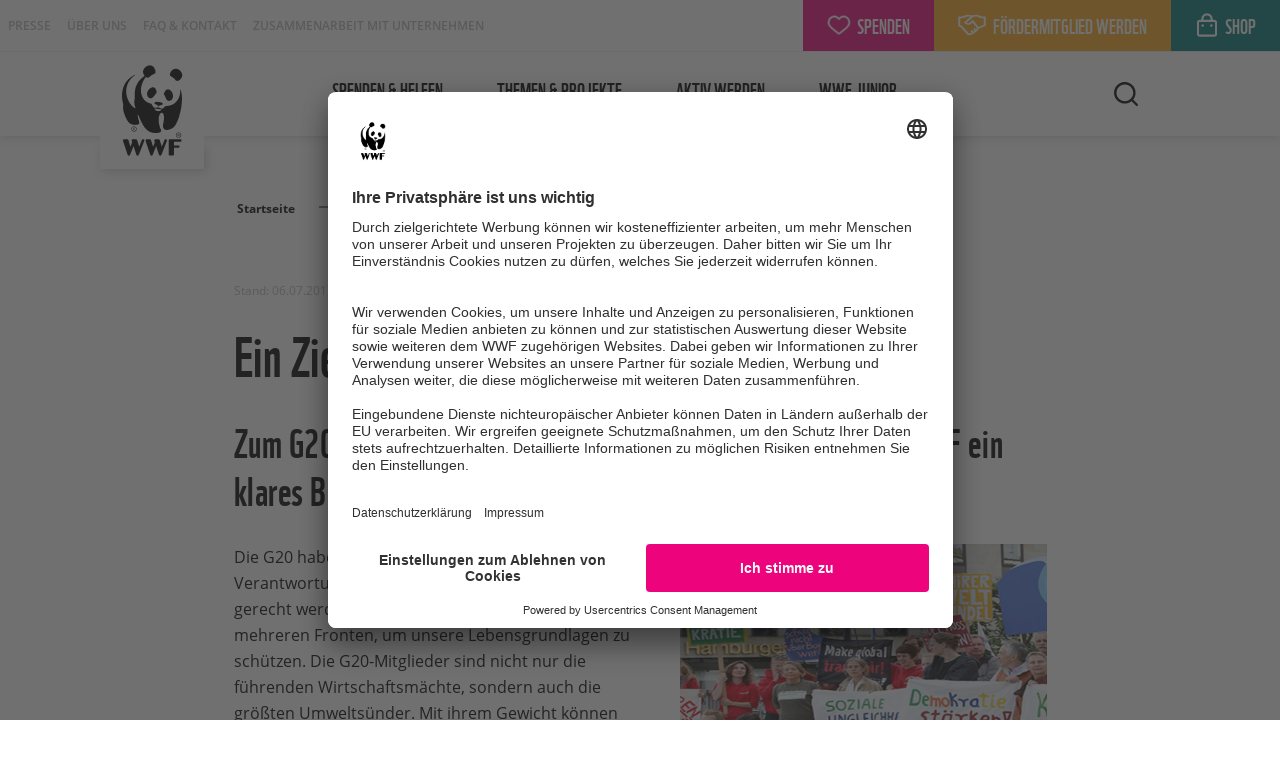

--- FILE ---
content_type: text/html; charset=utf-8
request_url: https://www.wwf.de/2017/juli/ein-ziel-fuer-die-zwanzig
body_size: 9971
content:
<!DOCTYPE html>
<!-- xhtml5 rocks ! -->
<html xml:lang="de-DE" lang="de-DE" xmlns="http://www.w3.org/1999/xhtml" class="no-js uc-vimeo-n uc-youtube-n uc-onlyfy-i uc-raisenow-i uc-friendlycaptcha-i">
<head>

<meta charset="utf-8" />
<!-- 
	This website is powered by TYPO3 - inspiring people to share!
	TYPO3 is a free open source Content Management Framework initially created by Kasper Skaarhoj and licensed under GNU/GPL.
	TYPO3 is copyright 1998-2026 of Kasper Skaarhoj. Extensions are copyright of their respective owners.
	Information and contribution at https://typo3.org/
-->



<title>Ein Ziel für die Zwanzig</title>
<meta http-equiv="x-ua-compatible" content="IE=edge" />
<meta name="generator" content="TYPO3 CMS" />
<meta http-equiv="content-type" content="text/html; charset=utf8" />
<meta name="viewport" content="width=device-width, initial-scale=1.0" />
<meta name="application-name" content="wwf" />
<meta name="description" content="Ein Ziel für die Zwanzig" />
<meta name="robots" content="noindex,follow" />
<meta property="og:type" content="website" />
<meta property="og:title" content="Zum G20-Gipfel am 7. und 8. Juli in Hamburg fordert der WWF ein klares Bekenntnis zum Klimaschutz" />
<meta property="og:description" content="Die G20 haben gegenüber der Weltgemeinschaft eine Verantwortung, der sie auf dem Treffen in Hamburg gerecht werden müssen. „Wir kämpfen weltweit an mehreren Fronten, um unsere Lebensgrundlagen zu…" />
<meta property="og:image" content="https://www.wwf.de/fileadmin/_processed_/7/2/csm_350-BdT-G20-Protest-Hamburg-c-G20-Protestwelle_8abedca730.jpg" />
<meta property="og:image:width" content="350" />
<meta property="og:image:height" content="183" />
<meta property="og:url" content="https://www.wwf.de/2017/juli/ein-ziel-fuer-die-zwanzig" />
<meta name="twitter:card" content="summary_large_image" />
<meta name="twitter:title" content="Zum G20-Gipfel am 7. und 8. Juli in Hamburg fordert der WWF ein klares Bekenntnis zum Klimaschutz" />
<meta name="twitter:image" content="https://www.wwf.de/fileadmin/_processed_/7/2/csm_350-BdT-G20-Protest-Hamburg-c-G20-Protestwelle_8abedca730.jpg" />
<meta name="twitter:description" content="Die G20 haben gegenüber der Weltgemeinschaft eine Verantwortung, der sie auf dem Treffen in Hamburg gerecht werden müssen. „Wir kämpfen weltweit an mehreren Fronten, um unsere Lebensgrundlagen zu…" />
<meta name="x-page-uid" content="3372" />
<meta name="mobile-web-app-capable" content="yes" />
<meta name="apple-mobile-web-app-capable" content="yes" />
<meta name="apple-mobile-web-app-status-bar-style" content="black-translucent" />
<meta name="theme-color" content="#fff" />
<meta name="apple-mobile-web-app-title" content="wwf" />






<script>
/*<![CDATA[*/
var html = document.querySelector('html');
        html.className = html.className.replace('no-js', '');
        window.hasUC = true;
/*]]>*/
</script>
<script data-settings-id="OldQTgk5F" data-version="latest" id="usercentrics-cmp" async="async" src="https://app.usercentrics.eu/browser-ui/latest/loader.js"></script>
<script src="https://privacy-proxy.usercentrics.eu/latest/uc-block.bundle.js"></script>
<script data-settings="{ &quot;block&quot;: { &quot;Vimeo&quot;: &quot;uc-vimeo&quot;, &quot;YouTube Video&quot;: &quot;uc-youtube&quot;, &quot;RaiseNow&quot;: &quot;uc-raisenow&quot;, &quot;Friendly Captcha&quot;: &quot;uc-friendlycaptcha&quot;, &quot;Google Maps&quot;: &quot;uc-map&quot; }, &quot;reload&quot;: { &quot;Vimeo&quot;: &quot;HyEX5Nidi-m&quot;, &quot;YouTube Video&quot;: &quot;BJz7qNsdj-7&quot;, &quot;MyAdvent&quot;: &quot;rPGeZmrJpTpjiV&quot; }, &quot;blockElements&quot;: { &quot;HyEX5Nidi-m&quot; : &quot;.usercentrics-sdp-vimeo&quot;, &quot;BJz7qNsdj-7&quot; : &quot;.usercentrics-sdp-youtube&quot;, &quot;WXuCIEBGA&quot;: &quot;.usercentrics-sdp-friendlycaptcha&quot;, &quot;dN6-tWrz-&quot;: &quot;.usercentrics-sdp-raisenow&quot;, &quot;rPGeZmrJpTpjiV&quot;: &quot;.myadvent-calendar&quot; } }" id="usercentrics-init">
/*<![CDATA[*/
"use strict";(e=>{if(!e.hasUC)return;const n=e.uc,s=document.querySelector("html"),t=document.querySelector("#usercentrics-init"),o=JSON.parse(t.dataset.settings);n.blockElements(o.blockElements);for(const e of Object.values(o.reload))n.reloadOnOptOut(e);const c=e=>{s.classList.replace(`${e}-i`,`${e}-n`),s.classList.replace(`${e}-y`,`${e}-n`)},l=e=>{s.classList.replace(`${e}-i`,`${e}-y`),s.classList.replace(`${e}-n`,`${e}-y`)},a=()=>{for(const n of e.UC_UI.getServicesBaseInfo())if(o.block[n.name]){const e=o.block[n.name];n.consent.status?(console.log("[uc] run unblock",n.name,e),l(e)):(console.log("[uc] run block",n.name,e),c(e))}};e.UC_UI&&e.UC_UI.isInitialized()?a():e.addEventListener("UC_UI_INITIALIZED",a),e.addEventListener("onConsentStatusChange",e=>{const n=e.detail;if(n&&"consent_status"==n.event)for(const[e,s]of Object.entries(o.block))!0===n[e]?(console.log("[uc] on-consent unblock",e,s),l(s)):(console.log("[uc] on-consent block",e,s),c(s))})})(window);
/*]]>*/
</script>
<script>
/*<![CDATA[*/
!function(){"use strict";let e;e=(e=>async function(o,n,s){const t={},c=()=>{for(const[o,n]of Object.entries(t))e.removeEventListener(o,n)};if(!e.hasUC)return console.log(`[usercentrics] ${o} direct callback without usercentrics`),n(),Promise.resolve(c);let i=!1;const r=e=>{i?console.log(`[usercentrics] ${o} double-initialization prevented (via ${e})`):(i=!0,console.log(`[usercentrics] ${o} consent given (via ${e})`),n())},a=e=>{i?(console.log(`[usercentrics] ${o} consent revoked (via ${e})`),i=!1,s&&s()):console.log(`[usercentrics] ${o} has no consent yet (via ${e})`)},l=()=>{const n=e.UC_UI.getServicesBaseInfo();for(const e of n)if(o===e.name){const o="API";e.consent.status?r(o):a(o);break}};e.UC_UI&&e.UC_UI.isInitialized()?l():t.UC_UI_INITIALIZED=l,t.onConsentStatusChange=e=>{const n=e.detail;if(n&&"consent_status"===n.event){const e="ConsentEvent";!0===n[o]?r(e):a(e)}};for(const[o,n]of Object.entries(t))e.addEventListener(o,n);return Promise.resolve(c)})(window),localStorage.setItem("emos_privacy","2"),e("Econda",()=>{console.log("Econda has consent"),localStorage.setItem("emos_privacy","3")}),window.emos3={defaults:{},stored:[],send:function(e){window.emos3.stored.push(e)}}}();
/*]]>*/
</script>
<script data-usercentrics="Google Tag Manager" type="text/plain" src="/typo3conf/ext/bra_projectfiles/Resources/Public/Frontend/assets/googleTagManager-D6I-7xW1.js"></script>


<link rel="preconnect" href="//privacy-proxy.usercentrics.eu" />
    <link rel="preload" href="//privacy-proxy.usercentrics.eu/latest/uc-block.bundle.js" as="script" />
            
<meta data-privacy-proxy-server="https://privacy-proxy-server.usercentrics.eu" />

            
    <link rel="apple-touch-icon" sizes="57x57" href="/typo3conf/ext/bra_projectfiles/Resources/Public/Frontend/assets/apple-touch-icon-57x57-D07zNJsA.png" />
    <link rel="apple-touch-icon" sizes="60x60" href="/typo3conf/ext/bra_projectfiles/Resources/Public/Frontend/assets/apple-touch-icon-60x60-MZei0eKt.png" />
    <link rel="apple-touch-icon" sizes="72x72" href="/typo3conf/ext/bra_projectfiles/Resources/Public/Frontend/assets/apple-touch-icon-72x72-C_PgQfog.png" />
    <link rel="apple-touch-icon" sizes="76x76" href="/typo3conf/ext/bra_projectfiles/Resources/Public/Frontend/assets/apple-touch-icon-76x76-CstRS3yx.png" />
    <link rel="apple-touch-icon" sizes="114x114" href="/typo3conf/ext/bra_projectfiles/Resources/Public/Frontend/assets/apple-touch-icon-114x114-BD4HnFDT.png" />
    <link rel="apple-touch-icon" sizes="120x120" href="/typo3conf/ext/bra_projectfiles/Resources/Public/Frontend/assets/apple-touch-icon-120x120-BBnDLasu.png" />
    <link rel="apple-touch-icon" sizes="144x144" href="/typo3conf/ext/bra_projectfiles/Resources/Public/Frontend/assets/apple-touch-icon-144x144-lJQlU_Xa.png" />
    <link rel="apple-touch-icon" sizes="152x152" href="/typo3conf/ext/bra_projectfiles/Resources/Public/Frontend/assets/apple-touch-icon-152x152-ClArN7lU.png" />
    <link rel="apple-touch-icon" sizes="180x180" href="/typo3conf/ext/bra_projectfiles/Resources/Public/Frontend/assets/apple-touch-icon-CIAyIv0s.png" />
    <link rel="icon" type="image/png" sizes="32x32" href="/typo3conf/ext/bra_projectfiles/Resources/Public/Frontend/assets/favicon-32x32-5GfwqrNi.png" />
    <link rel="icon" type="image/png" sizes="16x16" href="/typo3conf/ext/bra_projectfiles/Resources/Public/Frontend/assets/favicon-16x16-BxCLIh4q.png" />
    <link rel="shortcut icon" href="/typo3conf/ext/bra_projectfiles/Resources/Public/Frontend/assets/favicon-BL_LG4RY.ico" />
    <link rel="apple-touch-startup-image" media="(device-width: 320px) and (device-height: 568px) and (-webkit-device-pixel-ratio: 2) and (orientation: portrait)" href="/typo3conf/ext/bra_projectfiles/Resources/Public/Frontend/assets/apple-touch-startup-image-640x1136-CvQM7yrU.png">
    <link rel="apple-touch-startup-image" media="(device-width: 375px) and (device-height: 667px) and (-webkit-device-pixel-ratio: 2) and (orientation: portrait)" href="/typo3conf/ext/bra_projectfiles/Resources/Public/Frontend/assets/apple-touch-startup-image-750x1334-CyPDQprM.png">
    <link rel="apple-touch-startup-image" media="(device-width: 414px) and (device-height: 896px) and (-webkit-device-pixel-ratio: 2) and (orientation: portrait)" href="/typo3conf/ext/bra_projectfiles/Resources/Public/Frontend/assets/apple-touch-startup-image-828x1792-BRE8zwaP.png">
    <link rel="apple-touch-startup-image" media="(device-width: 375px) and (device-height: 812px) and (-webkit-device-pixel-ratio: 3) and (orientation: portrait)" href="/typo3conf/ext/bra_projectfiles/Resources/Public/Frontend/assets/apple-touch-startup-image-1125x2436-CBJZc0sL.png">
    <link rel="apple-touch-startup-image" media="(device-width: 414px) and (device-height: 736px) and (-webkit-device-pixel-ratio: 3) and (orientation: portrait)" href="/typo3conf/ext/bra_projectfiles/Resources/Public/Frontend/assets/apple-touch-startup-image-1242x2208-Cj0BonZ8.png">
    <link rel="apple-touch-startup-image" media="(device-width: 414px) and (device-height: 896px) and (-webkit-device-pixel-ratio: 3) and (orientation: portrait)" href="/typo3conf/ext/bra_projectfiles/Resources/Public/Frontend/assets/apple-touch-startup-image-1242x2688-wbQ2Y5ee.png">
    <link rel="apple-touch-startup-image" media="(device-width: 768px) and (device-height: 1024px) and (-webkit-device-pixel-ratio: 2) and (orientation: portrait)" href="/typo3conf/ext/bra_projectfiles/Resources/Public/Frontend/assets/apple-touch-startup-image-1536x2048-oXZQJ-h7.png">
    <link rel="apple-touch-startup-image" media="(device-width: 834px) and (device-height: 1112px) and (-webkit-device-pixel-ratio: 2) and (orientation: portrait)" href="/typo3conf/ext/bra_projectfiles/Resources/Public/Frontend/assets/apple-touch-startup-image-1668x2224-CUHxV6sr.png">
    <link rel="apple-touch-startup-image" media="(device-width: 834px) and (device-height: 1194px) and (-webkit-device-pixel-ratio: 2) and (orientation: portrait)" href="/typo3conf/ext/bra_projectfiles/Resources/Public/Frontend/assets/apple-touch-startup-image-1668x2388-CHqrW_zP.png">
    <link rel="apple-touch-startup-image" media="(device-width: 1024px) and (device-height: 1366px) and (-webkit-device-pixel-ratio: 2) and (orientation: portrait)" href="/typo3conf/ext/bra_projectfiles/Resources/Public/Frontend/assets/apple-touch-startup-image-2048x2732-DU-Wxlia.png">
    <link rel="apple-touch-startup-image" media="(device-width: 810px) and (device-height: 1080px) and (-webkit-device-pixel-ratio: 2) and (orientation: portrait)" href="/typo3conf/ext/bra_projectfiles/Resources/Public/Frontend/assets/apple-touch-startup-image-1620x2160-B3PS6YxR.png">
    <link rel="apple-touch-startup-image" media="(device-width: 320px) and (device-height: 568px) and (-webkit-device-pixel-ratio: 2) and (orientation: landscape)" href="/typo3conf/ext/bra_projectfiles/Resources/Public/Frontend/assets/apple-touch-startup-image-1136x640-DGjdkeVw.png">
    <link rel="apple-touch-startup-image" media="(device-width: 375px) and (device-height: 667px) and (-webkit-device-pixel-ratio: 2) and (orientation: landscape)" href="/typo3conf/ext/bra_projectfiles/Resources/Public/Frontend/assets/apple-touch-startup-image-1334x750-BD2TVhjY.png">
    <link rel="apple-touch-startup-image" media="(device-width: 414px) and (device-height: 896px) and (-webkit-device-pixel-ratio: 2) and (orientation: landscape)" href="/typo3conf/ext/bra_projectfiles/Resources/Public/Frontend/assets/apple-touch-startup-image-1792x828-CWERoV8O.png">
    <link rel="apple-touch-startup-image" media="(device-width: 375px) and (device-height: 812px) and (-webkit-device-pixel-ratio: 3) and (orientation: landscape)" href="/typo3conf/ext/bra_projectfiles/Resources/Public/Frontend/assets/apple-touch-startup-image-2436x1125-Cu86KXBQ.png">
    <link rel="apple-touch-startup-image" media="(device-width: 414px) and (device-height: 736px) and (-webkit-device-pixel-ratio: 3) and (orientation: landscape)" href="/typo3conf/ext/bra_projectfiles/Resources/Public/Frontend/assets/apple-touch-startup-image-2208x1242-BeMda92i.png">
    <link rel="apple-touch-startup-image" media="(device-width: 414px) and (device-height: 896px) and (-webkit-device-pixel-ratio: 3) and (orientation: landscape)" href="/typo3conf/ext/bra_projectfiles/Resources/Public/Frontend/assets/apple-touch-startup-image-2688x1242-I1jVnOPn.png">
    <link rel="apple-touch-startup-image" media="(device-width: 768px) and (device-height: 1024px) and (-webkit-device-pixel-ratio: 2) and (orientation: landscape)" href="/typo3conf/ext/bra_projectfiles/Resources/Public/Frontend/assets/apple-touch-startup-image-2048x1536-N0cTyfHB.png">
    <link rel="apple-touch-startup-image" media="(device-width: 834px) and (device-height: 1112px) and (-webkit-device-pixel-ratio: 2) and (orientation: landscape)" href="/typo3conf/ext/bra_projectfiles/Resources/Public/Frontend/assets/apple-touch-startup-image-2224x1668-D6iHWDiu.png">
    <link rel="apple-touch-startup-image" media="(device-width: 834px) and (device-height: 1194px) and (-webkit-device-pixel-ratio: 2) and (orientation: landscape)" href="/typo3conf/ext/bra_projectfiles/Resources/Public/Frontend/assets/apple-touch-startup-image-2388x1668-DEO0C0IH.png">
    <link rel="apple-touch-startup-image" media="(device-width: 1024px) and (device-height: 1366px) and (-webkit-device-pixel-ratio: 2) and (orientation: landscape)" href="/typo3conf/ext/bra_projectfiles/Resources/Public/Frontend/assets/apple-touch-startup-image-2732x2048-BItd882c.png">
    <link rel="apple-touch-startup-image" media="(device-width: 810px) and (device-height: 1080px) and (-webkit-device-pixel-ratio: 2) and (orientation: landscape)" href="/typo3conf/ext/bra_projectfiles/Resources/Public/Frontend/assets/apple-touch-startup-image-2160x1620-Rqtm0-yu.png">



            <script
                crossorigin="anonymous"
                type="module"
                src="/typo3conf/ext/bra_projectfiles/Resources/Public/Frontend/assets/main-Cs8gslRi.js"
            ></script>
            <link
                rel="stylesheet"
                href="/typo3conf/ext/bra_projectfiles/Resources/Public/Frontend/assets/main-gchHFoOv.css"
            />
        
<link rel="canonical" href="https://www.wwf.de/2017/juli/ein-ziel-fuer-die-zwanzig"/>
</head>
<body>
<script async="async" src="/typo3conf/ext/bra_projectfiles/Resources/Public/Frontend/assets/emos3-C93YrFZY.js"></script> <script> /*<![CDATA[*/ (function(n){n||(window.emosHelper=n={});var r="";function a(e){return decodeURIComponent(e).replace(/^[a-z]/,function(t){return t.toUpperCase()})}n.content=function(e){var t=location.pathname.replace(/(index)?[.;][a-zA-Z0-9=._]+/g,"").replace(/<\/?[^>]+>/gi,"").replace(/([^\/]+)|(\/+)/g,function(i,c,o){return o?"/":a(c)}).replace(/^\/|\/$/g,"");return e&&!/\/$/.test(e)&&(e+="/"),r=t&&t!=="/"?(e||"")+t:"Start"},n.siteid=function(){return location.hostname.replace("www.","")},n.pageid=function(){return(r||n.content()).toLowerCase().replace(/\//g,"")}})(window.emosHelper); //# sourceMappingURL=emosHelper-Dg-e9AeQ.js.map /*]]>*/ </script> <script> /*<![CDATA[*/ var e={};e.content=emosHelper.content();window.emos3.defaults.siteid=emosHelper.siteid();window.emos3.pageId=emosHelper.pageid();window.emos3.send(e); //# sourceMappingURL=emosSend-CsdHIkQZ.js.map /*]]>*/ </script> <header class="header"> <div class="header__meta header__meta--sticky"> <ul class="header__meta-list"> <li class=" header__meta-list-item active "> <a class="header__meta-list-link" title="Presse" href="/presse">Presse</a> </li> <li class=" header__meta-list-item "> <a class="header__meta-list-link" title="Über uns" href="/ueber-uns">Über uns</a> </li> <li class=" header__meta-list-item "> <a class="header__meta-list-link" title="FAQ &amp; Kontakt" href="/spenden-helfen/mitgliederservice">FAQ & Kontakt</a> </li> <li class=" header__meta-list-item "> <a class="header__meta-list-link" title="Zusammenarbeit mit Unternehmen" href="/zusammenarbeit-mit-unternehmen">Zusammenarbeit mit Unternehmen</a> </li> </ul> <div class="header__meta-buttons"> <a href="/spenden-helfen/allgemeine-spende" title="Jetzt spenden!" class="header__meta-button u-bg-pink-mid"> <span> <svg class="svg-icon svg-icon--heart heart"> <use href="#heart"/> </svg> Spenden </span> <svg role="image" class="svg-icon svg-icon--arrow-right-small"> <use href="#arrow-right-small"/> </svg> </a> <a href="/spenden-helfen/wwf-mitglied" title="Jetzt Fördermitglied werden!" class="header__meta-button u-bg-orange-mid"> <span> <svg class="svg-icon svg-icon--handshake handshake"> <use href="#handshake"/> </svg> Fördermitglied werden </span> <svg role="image" class="svg-icon svg-icon--arrow-right-small"> <use href="#arrow-right-small"/> </svg> </a> <a href="https://shop.wwf.de/?utm_medium=referral&amp;utm_source=wwf.de&amp;utm_campaign=shopbutton" title="Zeig auch du Panda!" target="_blank" class="header__meta-button u-bg-aqua-dark" rel="noreferrer"> <span> <svg class="svg-icon svg-icon--lock lock"> <use href="#lock"/> </svg> Shop </span> <svg role="image" class="svg-icon svg-icon--arrow-right-small"> <use href="#arrow-right-small"/> </svg> </a> </div> <div class="header__fixed-buttons header__meta-button--sticky"> <span data-ref="L3NwZW5kZW4taGVsZmVuL2FsbGdlbWVpbmUtc3BlbmRl" title="Jetzt spenden!" class="header__meta-button u-bg-pink-mid js-pseudo-anchor pseudo-element"> Spenden </span> </div> </div> <div class="header__main container container--medium"> <a href="/" title="WWF Startseite" class="header__logo"> <svg role="img" class="svg-icon svg-icon--wwf-panda"> <use href="#wwf-panda"/> </svg> </a> <div class="header__nav"> <nav class="nav-main"> <ul class="nav-main__list"> <li class=" nav-main__item branch "> <a data-mega-id="c1-u95-p1" data-mega-content="/typo3temp/tx_braprojectfiles/fn/ir/main-menu-level-1-fniri389zibf34h7jc59uf07dxdes4k.json" class="nav-main__link" title="Spenden &amp; helfen" href="/spenden-helfen">Spenden &amp; helfen <svg role="img" class="svg-icon svg-icon--arrow-right-small is-frontpage"> <use href="#arrow-right-small"/> </svg></a> <div id="mega_c1-u95-p1" class="nav-main__megamenu u-d-flex shadow"></div> </li> <li class=" nav-main__item branch "> <a data-mega-id="c2-u79-p1" data-mega-content="/typo3temp/tx_braprojectfiles/58/er/main-menu-level-1-58ereqc6qxju4vmjklxsel0qb9hurir.json" class="nav-main__link" title="Themen &amp; Projekte" href="/themen-projekte">Themen &amp; Projekte <svg role="img" class="svg-icon svg-icon--arrow-right-small is-frontpage"> <use href="#arrow-right-small"/> </svg></a> <div id="mega_c2-u79-p1" class="nav-main__megamenu u-d-flex shadow"></div> </li> <li class=" nav-main__item branch "> <a data-mega-id="c3-u80-p1" data-mega-content="/typo3temp/tx_braprojectfiles/2x/hs/main-menu-level-1-2xhs0kmrh2391f80ntuou73gxdx3rj2.json" class="nav-main__link" title="Aktiv werden" href="/aktiv-werden">Aktiv werden <svg role="img" class="svg-icon svg-icon--arrow-right-small is-frontpage"> <use href="#arrow-right-small"/> </svg></a> <div id="mega_c3-u80-p1" class="nav-main__megamenu u-d-flex shadow"></div> </li> <li class=" nav-main__item branch "> <a data-mega-id="c4-u8723-p1" data-mega-content="/typo3temp/tx_braprojectfiles/63/wb/main-menu-level-1-63wb72bhzworpff70y5605qdw0996er.json" class="nav-main__link" title="WWF Junior" href="/junior">WWF Junior <svg role="img" class="svg-icon svg-icon--arrow-right-small is-frontpage"> <use href="#arrow-right-small"/> </svg></a> <div id="mega_c4-u8723-p1" class="nav-main__megamenu u-d-flex shadow"></div> </li> </ul> <div class="header__meta header__meta--mobile"> <ul class="header__meta-list"> <li class=" header__meta-list-item active "> <a class="header__meta-list-link" title="Presse" href="/presse">Presse</a> </li> <li class=" header__meta-list-item "> <a class="header__meta-list-link" title="Über uns" href="/ueber-uns">Über uns</a> </li> <li class=" header__meta-list-item "> <a class="header__meta-list-link" title="FAQ &amp; Kontakt" href="/spenden-helfen/mitgliederservice">FAQ & Kontakt</a> </li> <li class=" header__meta-list-item "> <a class="header__meta-list-link" title="Zusammenarbeit mit Unternehmen" href="/zusammenarbeit-mit-unternehmen">Zusammenarbeit mit Unternehmen</a> </li> </ul> </div> </nav> </div> <div class="header__meta-buttons-toggle"> <button class="header__meta-buttons-btn"> <svg class="svg-icon svg-icon--heart-handshake heart-handshake"> <use href="#heart-handshake"/> </svg> <svg class="svg-icon svg-icon--close close"> <use href="#close"/> </svg> </button> </div> <!-- todo --> <div class="header__search"> <button class="header__search-btn"> <svg role="img" class="svg-icon svg-icon--search search"> <use href="#search"/> </svg> <svg role="img" class="svg-icon svg-icon--close close"> <use href="#close"/> </svg> </button> <div class="tx-solr-search-form"> <form data-ajax-endpoint="https://www.wwf.de/2017/juli/ein-ziel-fuer-die-zwanzig/solr-ajax-endpoint.json" method="get" id="tx-solr-search-form-pi-form-in-header" action="/suche" data-suggest="/suche/search-suggest.json" data-suggest-header="Top Treffer" accept-charset="utf-8"> <div class="input-group"> <input type="text" class="tx-solr-q js-solr-q tx-solr-suggest tx-solr-suggest-focus form-control" name="s[q]" value="" required="required" placeholder="Suchbegriff eingeben …" autocomplete="off" data-suggest-pattern="%suggesturl%?s%5BqueryString%5D=%searchvalue%"/> <span class="input-group-btn"> <button class="btn btn-default tx-solr-submit" type="submit"> <span class=" glyphicon glyphicon-search"></span> <span> Suchen </span> </button> </span> </div> </form> </div> </div> <div class="header__meta-buttons"> <span data-ref="L3NwZW5kZW4taGVsZmVuL2FsbGdlbWVpbmUtc3BlbmRl" title="Jetzt spenden!" class="header__meta-button u-bg-pink-mid js-pseudo-anchor pseudo-element"> <span> <svg class="svg-icon svg-icon--heart heart"> <use href="#heart"/> </svg> <span> Spenden </span> </span> </span> <span data-ref="L3NwZW5kZW4taGVsZmVuL3d3Zi1taXRnbGllZA==" title="Jetzt Fördermitglied werden!" class="header__meta-button u-bg-orange-mid js-pseudo-anchor pseudo-element"> <span> <svg class="svg-icon svg-icon--handshake handshake"> <use href="#handshake"/> </svg> <span> Fördermitglied werden </span> </span> </span> <span data-ref="aHR0cHM6Ly9zaG9wLnd3Zi5kZS8/dXRtX21lZGl1bT1yZWZlcnJhbCZhbXA7dXRtX3NvdXJjZT13d2YuZGUmYW1wO3V0bV9jYW1wYWlnbj1zaG9wYnV0dG9u" title="Zeig auch du Panda!" data-target="_blank" class="header__meta-button u-bg-aqua-dark js-pseudo-anchor pseudo-element" rel="noreferrer"> <span> <svg class="svg-icon svg-icon--lock lock"> <use href="#lock"/> </svg> <span> Shop </span> </span> </span> </div> <div class="header__burger"> <span></span> <span></span> <span></span> </div> </div> </header> <div class="container container--small"> <div class="breadcrumb-scrollable"> <div class="breadcrumb-scrollable__container"> <nav aria-label="Brotkrumennavigation"> <ul class="breadcrumb-scrollable__list" itemscope="itemscope" itemtype="http://schema.org/BreadcrumbList"> <li class="breadcrumb-scrollable__item" itemprop="itemListElement" itemscope="itemscope" itemtype="http://schema.org/ListItem"> <a itemprop="item" class="breadcrumb-scrollable__link" title="Startseite" href="/"><span itemprop="name" class="breadcrumb-scrollable__link"> Startseite </span> <meta itemprop="position" content="1"/></a> </li> <li class="breadcrumb-scrollable__item" itemprop="itemListElement" itemscope="itemscope" itemtype="http://schema.org/ListItem"> <a itemprop="item" class="breadcrumb-scrollable__link" title="Presse" href="/presse"><span itemprop="name" class="breadcrumb-scrollable__link"> Presse </span> <meta itemprop="position" content="2"/></a> </li> <li class="breadcrumb-scrollable__item" itemprop="itemListElement" itemscope="itemscope" itemtype="http://schema.org/ListItem"> <a itemprop="item" class="breadcrumb-scrollable__link" title="2017" href="/2017"><span itemprop="name" class="breadcrumb-scrollable__link"> 2017 </span> <meta itemprop="position" content="3"/></a> </li> <li class="breadcrumb-scrollable__item" itemprop="itemListElement" itemscope="itemscope" itemtype="http://schema.org/ListItem"> <a itemprop="item" class="breadcrumb-scrollable__link" title="Juli" href="/2017/juli"><span itemprop="name" class="breadcrumb-scrollable__link"> Juli </span> <meta itemprop="position" content="4"/></a> </li> <li class="breadcrumb-scrollable__item is-active" itemprop="itemListElement" itemscope="itemscope" itemtype="http://schema.org/ListItem"> <span itemprop="name" class="breadcrumb-scrollable__link" title="Ein Ziel für die Zwanzig" aria-current="true"> Ein Ziel für die Zwanzig </span> <meta itemprop="position" content="5"/> </li> </ul> </nav> </div> <button class="breadcrumb-scrollable__button breadcrumb-scrollable__button--prev" aria-hidden="true"> <svg role="img" class="svg-icon svg-icon--arrow-left-small"> <use href="#arrow-left-small"/> </svg> </button> <button class="breadcrumb-scrollable__button breadcrumb-scrollable__button--next" aria-hidden="true"> <svg role="img" class="svg-icon svg-icon--arrow-left-small"> <use href="#arrow-left-small"/> </svg> </button> </div> </div> <div class="container container--small u-timestamp"> Stand: 06.07.2017 </div> <main id="main" role="main" class="main"> <!--TYPO3SEARCH_begin--> <a id="c18555" class="jumpmark"></a> <div class="x-content-type-mask_headline"> <div class="container container--small"> <h1 class="headline"> Ein Ziel für die Zwanzig </h1> </div> </div> <a id="c18556" class="jumpmark"></a> <section class="section x-content-type-mask_text_image_wrap"> <div class="container container--small"> <h2 class="headline"> Zum G20-Gipfel am 7. und 8. Juli in Hamburg fordert der WWF ein klares Bekenntnis zum Klimaschutz </h2> </div> <div class="container container--small"> <div class="text-image-wrap"> <figure class=" text-image-wrap__figure text-image-wrap__figure--has-caption js-popup-image "> <img loading="lazy" class="text-image-wrap__img" title="350 BdT G20 Protest Hamburg c G20 Protestwelle" alt="Die G20 müssen ihrer Verantwortung gerecht werden © G20 Protestwelle" src="/fileadmin/_processed_/7/2/csm_350-BdT-G20-Protest-Hamburg-c-G20-Protestwelle_6d0d8703c3.jpg" width="1208" height="906"/> <figcaption class="text-image-wrap__caption"> Die G20 müssen ihrer Verantwortung gerecht werden © G20 Protestwelle </figcaption> </figure> <p>Die G20 haben gegenüber der Weltgemeinschaft eine Verantwortung, der sie auf dem Treffen in Hamburg gerecht werden müssen. „Wir kämpfen weltweit an mehreren Fronten, um unsere Lebensgrundlagen zu schützen. Die G20-Mitglieder sind nicht nur die führenden Wirtschaftsmächte, sondern auch die größten Umweltsünder. Mit ihrem Gewicht können und müssen sie die Waagschale zu unser aller Gunsten verschieben und uns so ein friedliches und gerechtes Miteinander auf einem gesunden Planeten ermöglichen“, sagt Eberhard Brandes, Geschäftsführender Vorstand des WWF Deutschland. Dazu gehören neben konkreten Schritten für den Klimaschutz und Strategien für einen nachhaltigen Finanzmarkt auch ein schlagkräftiger Aktionsplan gegen die Vermüllung der Meere und die konsequente Bekämpfung des milliardenschweren illegalen Wildartenhandels. </p> <p>&nbsp;</p> <p>„Es ist höchste Zeit, dass die G20 begreifen: Unser wirtschaftlicher Wohlstand hängt unmittelbar vom Wohlergehen unserer Umwelt ab. Verpesten wir mit Kohlekraftwerken weiter unsere Luft, befeuern die Klimakrise und vermüllen unsere Meere, ist kein Land gefeit vor den extremen Folgen dieser ungeheuren Fahrlässigkeit. Da hilft ganz sicher auch kein Protektionismus“, so Brandes weiter. „Wenn die Administrationen einzelner Länder vor den Problemen lieber die Augen verschließen, müssen die anderen diese umso entschlossener angehen.“ </p> <p>&nbsp;</p> <p>Das gilt insbesondere für Deutschland. „Für seine G20-Präsidentschaft hat Deutschland sowohl das Pariser Klimaabkommen als auch die UN-Ziele für nachhaltige Entwicklung (SDGs) als Rahmen definiert. Das darf kein leeres Versprechen bleiben. Die Kanzlerin muss sich in Hamburg nicht nur mit ganzer Kraft für ein gemeinsames Bekenntnis zum Klimaschutz einsetzen, sondern auch zuhause liefern, was sie international vertritt. Der CO2-Ausstoß Deutschlands ist seit 2009 nicht mehr gesunken. Um die Klimaschutzziele für 2020 noch zu erreichen, muss die Bundesregierung umgehend das Ende der Kohleverstromung einleiten, die dreckigsten Meiler spätestens 2019 abschalten und den Ausbau der Erneuerbaren forcieren.“ </p> </div> </div> </section> <a id="c18557" class="jumpmark"></a> <div class="x-content-type-shortcut"> <a id="c15160" class="jumpmark"></a> <section class="section x-content-type-mask_contact"> <div class="container container--small"> <p class="h3 headline"> Kontakt </p> </div> <div class="container container--small"> <div class="person-extension u-bg-base-mid"> <!-- If an image is added as background, add an inline style like below, otherwise, just add the utility class for colour to the classes --> <div class="person-extension__basic-info"> <strong> </strong> <p>WWF Presse-Team</p> </div> <div class="person-extension__contact-info"> <a href="mailto:presse@wwf.de" class="person-extension__contact-info--email" rel="nofollow"> E-Mail </a> </div> </div> </div> </section> </div> <!--TYPO3SEARCH_end--> </main> <a id="c61" class="jumpmark"></a> <div class="x-content-type-mask_footer"> <footer class=""> <div class="footer u-bg-black"> <div class="container container--medium"> <div class="footer__extra"> <div class="footer__extra-newsletter"> <div class="footer__extra-newsletter-headline"> <svg role="img" class="svg-icon svg-icon--newsletter-icon"> <use href="#newsletter-icon"/> </svg> <p class="footer__newsletter-headline"> Bleiben Sie mit dem WWF-Newsletter auf dem aktuellsten Stand – mit Themen, die Sie interessieren. </p> </div> <div class="footer__newsletter-signup"> <a href="/aktiv-werden/newsletter" class="btn"> Newsletter jetzt abonnieren! </a> </div> </div> <div class="footer__extra-social"> <span data-ref="aHR0cHM6Ly9kZS1kZS5mYWNlYm9vay5jb20vd3dmZGU=" title="WWF Facebook" data-target="_blank" rel="noreferrer" class=" js-pseudo-anchor pseudo-element"> <svg role="img" class="svg-icon svg-icon--social-facebook"> <use href="#social-facebook"/> </svg> </span> <span data-ref="aHR0cHM6Ly93d3cueW91dHViZS5jb20vV1dGRGV1dHNjaGxhbmQ=" title="WWF Youtube" data-target="_blank" rel="noreferrer" class=" js-pseudo-anchor pseudo-element"> <svg role="img" class="svg-icon svg-icon--social-youtube"> <use href="#social-youtube"/> </svg> </span> <span data-ref="aHR0cHM6Ly93d3cuaW5zdGFncmFtLmNvbS93d2ZfZGV1dHNjaGxhbmQvP2hsPWRl" title="WWF Instagram" data-target="_blank" rel="noreferrer" class=" js-pseudo-anchor pseudo-element"> <svg role="img" class="svg-icon svg-icon--social-instagram"> <use href="#social-instagram"/> </svg> </span> <span data-ref="aHR0cHM6Ly9ic2t5LmFwcC9wcm9maWxlL3d3Zi5kZQ==" title="WWF Bluesky" data-target="_blank" rel="noreferrer" class=" js-pseudo-anchor pseudo-element"> <svg role="img" class="svg-icon svg-icon--social-bluesky"> <use href="#social-bluesky"/> </svg> </span> <span data-ref="aHR0cHM6Ly9kZS5saW5rZWRpbi5jb20vY29tcGFueS93d2YtZ2VybWFueQ==" title="WWF Linkedin" data-target="_blank" rel="noreferrer" class=" js-pseudo-anchor pseudo-element"> <svg role="img" class="svg-icon svg-icon--social-linkedin"> <use href="#social-linkedin"/> </svg> </span> <span data-ref="aHR0cHM6Ly93d3cudGlrdG9rLmNvbS9Ad3dmX2RldXRzY2hsYW5k" title="WWF TikTok" data-target="_blank" rel="noreferrer" class=" js-pseudo-anchor pseudo-element"> <svg role="img" class="svg-icon svg-icon--social-tiktok"> <use href="#social-tiktok"/> </svg> </span> </div> </div> <nav class="footer__metanav"> <span class="footer__metanav-item js-pseudo-anchor pseudo-element" title="Datenschutz" data-ref="L3NwZW5kZW4taGVsZmVuL2RhdGVuc2NodXR6">Datenschutz</span> <span class="footer__metanav-item js-pseudo-anchor pseudo-element" title="Impressum" data-ref="L2ltcHJlc3N1bQ==">Impressum</span> <span class="footer__metanav-item js-pseudo-anchor pseudo-element" title="Kontakt" data-ref="L3NwZW5kZW4taGVsZmVuL21pdGdsaWVkZXJzZXJ2aWNl">Kontakt</span> <span class="footer__metanav-item js-pseudo-anchor pseudo-element" title="Presse" data-ref="L3ByZXNzZQ==">Presse</span> <span class="footer__metanav-item js-pseudo-anchor pseudo-element" title="Hinweisgeber" data-ref="L3VlYmVyLXVucy92ZXJoYWx0ZW5za29kZXgvc3BlYWstdXAtdW5kLW1lbGRld2VnZQ==">Hinweisgeber</span> <span class="footer__metanav-item js-pseudo-anchor pseudo-element" title="Newsletter" data-ref="L2FrdGl2LXdlcmRlbi9uZXdzbGV0dGVy">Newsletter</span> <span class="footer__metanav-item js-pseudo-anchor pseudo-element" title="Publikationen" data-ref="L3B1Ymxpa2F0aW9uZW4=">Publikationen</span> <span class="footer__metanav-item js-pseudo-anchor pseudo-element" title="Blog" data-ref="aHR0cHM6Ly93d3cuYmxvZy53d2YuZGU=" data-target="_blank">Blog</span> <span class="footer__metanav-item js-pseudo-anchor pseudo-element" title="WWF Jugend" data-ref="aHR0cHM6Ly93d3cud3dmLWp1Z2VuZC5kZS8=" data-target="_blank">WWF Jugend</span> <span class="footer__metanav-item js-pseudo-anchor pseudo-element" title="WWF Junior" data-ref="L2p1bmlvcg==">WWF Junior</span> <span class="footer__metanav-item js-pseudo-anchor pseudo-element" title="WWF Shop" data-ref="aHR0cHM6Ly9zaG9wLnd3Zi5kZS8/dXRtX21lZGl1bT1yZWZlcnJhbCZhbXA7dXRtX3NvdXJjZT13d2YuZGUmYW1wO3V0bV9jYW1wYWlnbj1mb290ZXI=" data-target="_blank">WWF Shop</span> </nav> <hr class="footer__divider"/> <div class="footer__info"> <div class="footer__info-details"> <div class="footer__right-info-first"> <p><strong>WWF-Spendenkonto</strong></p> <p>WWF Deutschland<br> IBAN: DE06 5502 0500 0222 2222 22&nbsp;<br> BIC: BFSWDE33MNZ<br> SozialBank</p> <span class="clipboard-link btn" data-clipboard="DE06 5502 0500 0222 2222 22">IBAN kopieren</span> <span class="overlay-button btn" data-image="/fileadmin/user_upload/Footer/Wwf_iban_qr_neu.svg" data-headline="QR-Code für Banking App">QR-Code für Banking-App</span> </div> <address> WWF Deutschland <br/> Reinhardtstr. 18 <br/> 10117 Berlin<br/> Tel.: 030-311 777 700 </address> <div class="footer__right-info-last"> <strong>Ihre Spende kann steuerlich geltend gemacht werden</strong> </div> </div> <div class="footer__info-registration"> <p>Registriert als Stiftung WWF Deutschland, Senatsverwaltung für Justiz Berlin, Az: 3416/976/2&nbsp;<br> Umsatzsteuer-Identifikationsnummer: DE 114236103&nbsp;<br> Freistellungsbescheid: Als gemeinnützige Körperschaft befreit von der Körperschaftssteuer gem. §5 I 9 KStg. unter der Steuernummer 27/641/09321</p> </div> <p class="footer__add-to-bottom">© WWF Deutschland 2026</p> </div> <hr class="footer__divider footer__divider--full-width"/> <div class="footer__logos"> <div class="footer__wwf-logo"> <span data-ref="Lw==" title="WWF" class=" js-pseudo-anchor pseudo-element"> <img alt="WWF" title="WWF" loading="lazy" data-src="/fileadmin/user_upload/Footer/logo_wwf_footer.svg" class=" js-pseudo-image pseudo-element"/> </span> </div> <div class="footer__logos-container"> <span data-ref="L3VlYmVyLXVucy90cmFuc3BhcmVueg==" title="Initiative Transparente Zivilgesellschaft" class=" js-pseudo-anchor pseudo-element"> <img alt="Initiative Transparente Zivilgesellschaft" title="Initiative Transparente Zivilgesellschaft" loading="lazy" data-src="/fileadmin/user_upload/Footer/logo-transparency-footer.png" class=" js-pseudo-image pseudo-element"/> </span> </div> </div> </div> </div> </footer> </div>




</body>
</html>

--- FILE ---
content_type: application/javascript; charset=utf-8
request_url: https://www.wwf.de/typo3conf/ext/bra_projectfiles/Resources/Public/Frontend/assets/getJsonData-Cq6POTHd.js
body_size: -362
content:
function s(e){if(e===void 0)throw new Error("Missing settings");return/\.json$/.test(e)?fetch(e).then(r=>r.json()):Promise.resolve(JSON.parse(e))}export{s as g};
//# sourceMappingURL=getJsonData-Cq6POTHd.js.map


--- FILE ---
content_type: application/javascript; charset=utf-8
request_url: https://www.wwf.de/typo3conf/ext/bra_projectfiles/Resources/Public/Frontend/assets/show-second-layer-DQ7Hnxe0.js
body_size: -385
content:
const r=(e=>async function(){return e.hasUC&&e.UC_UI&&e.UC_UI.showSecondLayer(),Promise.resolve()})(window);export{r as default};
//# sourceMappingURL=show-second-layer-DQ7Hnxe0.js.map


--- FILE ---
content_type: application/javascript; charset=utf-8
request_url: https://www.wwf.de/typo3conf/ext/bra_projectfiles/Resources/Public/Frontend/assets/ExclusiveVideoConsent-B7d3g4le.js
body_size: -121
content:
import{j as o}from"./jsx-runtime-BcB1KzL8.js";import s from"./UsercentricsConsent-BhMAe6ym.js";import"./chunk-core-BGpKTDWy.js";import"./use-usercentrics-consent-Cdqzk6NO.js";import"./accessibility-support-DFCvx3Bl.js";import"./callback-on-consent-621Ev5f4.js";import"./init-accessibility-support-BsxqMjSK.js";import"./common-CRO7ao1-.js";import"./show-second-layer-DQ7Hnxe0.js";function v({provider:e,children:r}){switch(e){case"vimeo":return o.jsx(s,{service:"Vimeo",acquireClass:"usercentrics-sdp-vimeo",children:r});case"youtube":return o.jsx(s,{service:"YouTube Video",acquireClass:"usercentrics-sdp-youtube",children:r});default:throw new Error("Unsupported provider given: "+e)}}export{v as default};
//# sourceMappingURL=ExclusiveVideoConsent-B7d3g4le.js.map


--- FILE ---
content_type: application/javascript; charset=utf-8
request_url: https://www.wwf.de/typo3conf/ext/bra_projectfiles/Resources/Public/Frontend/assets/BanderoleVideo-FqvL9mGr.js
body_size: 49
content:
import{j as o}from"./jsx-runtime-BcB1KzL8.js";import{r as p}from"./chunk-core-BGpKTDWy.js";import"./AbstractExclusiveVideo-CiXaH-ys.js";import"./YoutubeVideo-DZb6_TIh.js";import"./accessibility-support-DFCvx3Bl.js";import s from"./ExclusiveVideo-CKNy_jCt.js";import n from"./ExclusiveVideoConsent-B7d3g4le.js";import"./utils-CyqQ4bBa.js";import"./callback-on-consent-621Ev5f4.js";import"./init-accessibility-support-BsxqMjSK.js";import"./common-CRO7ao1-.js";import"./show-second-layer-DQ7Hnxe0.js";import"./index-BNuqnj2o.js";import"./VimeoVideo-CMjR0QPl.js";import"./VimeoVideoBackground-9ta4ZFwD.js";import"./AbstractBackgroundVideo-DvFuxA_A.js";import"./use-video-9XVqjrYg.js";import"./use-usercentrics-consent-Cdqzk6NO.js";import"./UsercentricsConsent-BhMAe6ym.js";function A({provider:i,embed:r,onDestroy:t}){const m="BanderoleVideo",e=p.useCallback(()=>{t()},[t]);return o.jsxs("div",{children:[o.jsx(n,{provider:i,children:o.jsx(s,{component:m,provider:i,embed:r,className:"u-full-width"})}),o.jsx("span",{className:"plyr__close",onClick:e})]})}export{A as BanderoleVideo,A as default};
//# sourceMappingURL=BanderoleVideo-FqvL9mGr.js.map


--- FILE ---
content_type: application/javascript; charset=utf-8
request_url: https://www.wwf.de/typo3conf/ext/bra_projectfiles/Resources/Public/Frontend/assets/header-C--ig1ho.js
body_size: 413
content:
const d={name:"Header",selectors:{searchBtn:".header__search-btn",metaButtons:".header__meta-buttons",metaButtonBtn:".header__meta-buttons-btn",search:".header__search",suggestFocus:".tx-solr-suggest-focus",searchForm:".tx-solr-search-form form",autocomplete:".autocomplete",stickyDonationButton:".header__meta-button--sticky",body:"body"},classes:{isScrolled:"is-scrolled",isOpen:"is-open",toggled:"toggled",hasStickyDonationButton:"has-sticky-donation-button"},settings:{metaNavIsOpen:!1}};let i=!1,n;function O(t,s){s=Object.assign({},d,s),n=document.querySelector(s.selectors.body);for(let e=0;e<t.length;e++)f(t[e],s)}function f(t,s){if(t){const e=L(()=>{const a=window.pageYOffset,o=100;a>=o&&!t.classList.contains(s.classes.isScrolled)?t.classList.add(s.classes.isScrolled):a<o&&t.classList.contains(s.classes.isScrolled)&&t.classList.remove(s.classes.isScrolled)});window.addEventListener("scroll",e),window.addEventListener("scroll",()=>S(t,s));const c=t.querySelector(s.selectors.searchBtn);c==null||c.addEventListener("click",a=>g(a,t,s));const l=t.querySelector(s.selectors.metaButtonBtn);return l==null||l.addEventListener("click",a=>m(a,t,s)),t.querySelector(s.selectors.stickyDonationButton)&&n&&n.classList.add(s.classes.hasStickyDonationButton),n?n.addEventListener("click",a=>B(a,t,s),{capture:!0}):console.error("Body not found"),!0}return!1}function g(t,s,e){var l;const c=s.querySelector(e.selectors.search);c!=null&&c.classList.contains(e.classes.isOpen)?c==null||c.classList.remove(e.classes.isOpen):(c==null||c.classList.add(e.classes.isOpen),(l=s.querySelector(e.selectors.suggestFocus))==null||l.focus())}function m(t,s,e){const c=s.querySelector(e.selectors.metaButtons),l=s.querySelector(e.selectors.metaButtonBtn);c.classList.contains(e.classes.isOpen)?(c.classList.remove(e.classes.isOpen),l.classList.remove(e.classes.toggled),i=!1):(c.classList.add(e.classes.isOpen),l.classList.add(e.classes.toggled),i=!0)}function S(t,s){let e=window.pageYOffset||document.documentElement.scrollTop,c=0,l=e>c;c=e,i&&l&&y(t,s)}function y(t,s){const e=t.querySelector(s.selectors.metaButtons),c=t.querySelector(s.selectors.metaButtonBtn);e&&e.classList.contains(s.classes.isOpen)&&(e.classList.remove(s.classes.isOpen),c.classList.remove(s.classes.toggled),i=!1)}function B(t,s,e){const c=document.querySelector(e.selectors.autocomplete),l=s.querySelector(e.selectors.searchForm),r=s.querySelector(e.selectors.search),a=s.querySelector(e.selectors.searchBtn),o=s.querySelector(e.selectors.metaButtonBtn),u=s.querySelector(e.selectors.metaButtons);r!=null&&r.classList.contains(e.classes.isOpen)&&l&&!l.contains(t.target)&&a&&!a.contains(t.target)&&r.classList.remove(e.classes.isOpen),u!=null&&u.classList.contains(e.classes.isOpen)&&o&&!o.contains(t.target)&&(u.classList.remove(e.classes.isOpen),o.classList.remove(e.classes.toggled),i=!1),c&&!c.contains(t.target)&&r.classList.remove(e.classes.isOpen)}const L=t=>{let s=!1;return()=>{s||(requestAnimationFrame(()=>{t(),s=!1}),s=!0)}};export{O as default};
//# sourceMappingURL=header-C--ig1ho.js.map


--- FILE ---
content_type: application/javascript; charset=utf-8
request_url: https://www.wwf.de/typo3conf/ext/bra_projectfiles/Resources/Public/Frontend/assets/pseudo-element-COyHkpsJ.js
body_size: -103
content:
const c={name:"PseudoElement",selectors:{pseudoLink:".js-pseudo-anchor",pseudoImage:".js-pseudo-image"}};function l(t,e){e=Object.assign({},c,e);for(let a=0;a<t.length;a++)o(t[a],e)}function o(t,e){const a=document.querySelectorAll(e.selectors.pseudoLink),s=document.querySelectorAll(e.selectors.pseudoImage);a.forEach(n=>{r(n)}),s.forEach(n=>{d(n)})}function r(t){const{target:e}=t.dataset;t.style.cursor="pointer",t.dataset.clickAdded||(t.dataset.clickAdded="true",t.addEventListener("click",a=>{a.preventDefault();let s=t.dataset.ref;if(!s)return!1;if(s=window.atob(s),e&&(e==="_blank"||e==="blank"))return window.open(s,e),!1;window.location.href=s}))}function d(t){const e=t.dataset.src;e&&(t.src=e)}export{l as default};
//# sourceMappingURL=pseudo-element-COyHkpsJ.js.map
